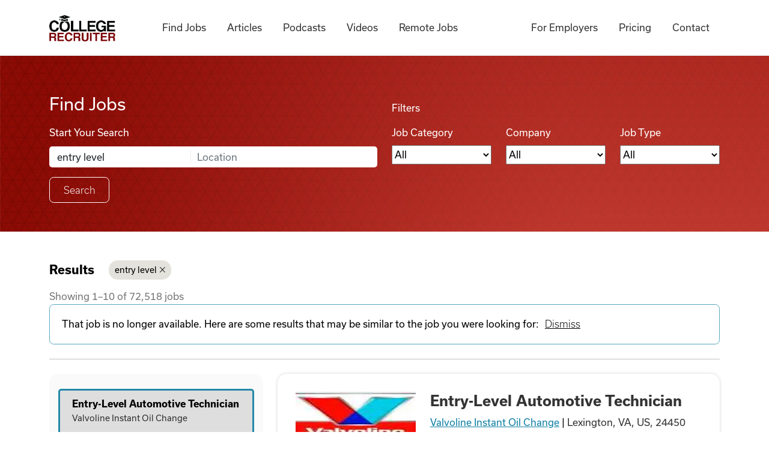

--- FILE ---
content_type: text/html; charset=utf-8
request_url: https://www.collegerecruiter.com/job-search?keyword=entry+level&jobMissing=762473679-power-electronics-engineer
body_size: 9926
content:
<!DOCTYPE html><html><head><meta name="description" content="Leading niche job board for college and university students searching for internships, part-time employment, and seasonal work and recent graduates hunting for entry-level jobs and other career opportunities."/><meta property="og:url" content="https://www.collegerecruiter.com/job-search?keyword=entry+level&amp;jobMissing=762473679-power-electronics-engineer"/><meta property="og:title"/><meta property="og:description" content="Leading niche job board for college and university students searching for internships, part-time employment, and seasonal work and recent graduates hunting for entry-level jobs and other career opportunities."/><meta charSet="utf-8"/><meta name="viewport" content="width=device-width, initial-scale=1, minimum-scale=1, maximum-scale=1, shrink-to-fit=no, viewport-fit=cover"/><meta name="author" content="College Recruiter"/><meta http-equiv="X-UA-Compatible" content="IE=edge,chrome=1"/><meta name="msapplication-TileColor" content="#8b0b04"/><meta name="msapplication-config" content="/favicons/browserconfig.xml"/><meta name="theme-color" content="#ffffff"/><link rel="apple-touch-icon" sizes="180x180" href="/favicons/apple-touch-icon.png"/><link rel="icon" type="image/png" sizes="32x32" href="/favicons/favicon-32x32.png"/><link rel="icon" type="image/png" sizes="16x16" href="/favicons/favicon-16x16.png"/><link rel="manifest" href="/favicons/site.webmanifest"/><link rel="mask-icon" href="/favicons/safari-pinned-tab.svg" color="#8a181a"/><link rel="shortcut icon" href="/favicons/favicon.ico"/><title>Jobs Search | Entry Level Jobs | Internships for Students | College Recruiter</title><meta property="og:title" content="Jobs Search | Entry Level Jobs | Internships for Students | College Recruiter"/><meta name="title" content="Jobs Search | Entry Level Jobs | Internships for Students | College Recruiter"/><meta property="og:url" content="https://www.collegerecruiter.com/job-search"/><link rel="preload" as="image" imagesrcset="/_next/image?url=https%3A%2F%2Fres.cloudinary.com%2Fhttp-collegerecruiter-com%2Fimage%2Fupload%2Fc_fit%2Cw_200%2Ch_100%2Fc_fill%2Fbanner%2F96&amp;w=256&amp;q=75 1x, /_next/image?url=https%3A%2F%2Fres.cloudinary.com%2Fhttp-collegerecruiter-com%2Fimage%2Fupload%2Fc_fit%2Cw_200%2Ch_100%2Fc_fill%2Fbanner%2F96&amp;w=640&amp;q=75 2x"/><link rel="preload" as="image" imagesrcset="/_next/image?url=%2Fimages%2Flogo-white.png&amp;w=256&amp;q=75 1x, /_next/image?url=%2Fimages%2Flogo-white.png&amp;w=640&amp;q=75 2x"/><meta name="next-head-count" content="23"/><link rel="preload" href="/_next/static/css/bd67c37a7f45a0c56c11.css" as="style"/><link rel="stylesheet" href="/_next/static/css/bd67c37a7f45a0c56c11.css" data-n-g=""/><noscript data-n-css=""></noscript><script defer="" nomodule="" src="/_next/static/chunks/polyfills-a40ef1678bae11e696dba45124eadd70.js"></script><script src="/_next/static/chunks/webpack-fe73a87a373770d17152.js" defer=""></script><script src="/_next/static/chunks/framework-e12e56e0b8a76d261551.js" defer=""></script><script src="/_next/static/chunks/main-3fa61d725824fbb0a7b2.js" defer=""></script><script src="/_next/static/chunks/pages/_app-681b1257b0543131c52c.js" defer=""></script><script src="/_next/static/chunks/29107295-a36037e5ea1af0472eba.js" defer=""></script><script src="/_next/static/chunks/8247-34767b88e20404903408.js" defer=""></script><script src="/_next/static/chunks/930-57f35f65e7581367c07a.js" defer=""></script><script src="/_next/static/chunks/6547-dd26a200ae9908babf7a.js" defer=""></script><script src="/_next/static/chunks/8910-50b82f9151a765235eed.js" defer=""></script><script src="/_next/static/chunks/pages/job-search-4e5502f0fe07348a3dcd.js" defer=""></script><script src="/_next/static/TcnzTQhCRLHUByKr_28Kb/_buildManifest.js" defer=""></script><script src="/_next/static/TcnzTQhCRLHUByKr_28Kb/_ssgManifest.js" defer=""></script></head><body><div id="__next"><header id="site-header" role="banner"><a class="skip-link sr-only" href="#site-main">Skip to content</a><div class="container-xl"><button class="navbar-toggler" type="button" aria-label="Toggle navigation"><span class="fal fa-bars"></span></button><nav id="mobile-nav" class=""><div><ul><li><a href="/employers">For Employers</a></li><li><a href="/pricing">Pricing</a></li><li><a href="/contact">Contact</a></li><li><a href="/job-search?&amp;location=US">Find Jobs</a></li><li><a href="/blog">Articles</a></li><li><a href="/blog/category/podcasts">Podcasts</a></li><li><a href="/videos">Videos</a></li><li><a href="/job-search?keyword=remote+hybrid&amp;location=US">Remote Jobs</a></li></ul></div></nav><a class="logo" aria-label="College Recruiter" href="/"><span class="sr-only">College Recruiter</span></a><div class="nav-container-top"><nav id="primary-nav"><ul><li><a href="/job-search?&amp;location=US">Find Jobs</a></li><li><a href="/blog">Articles</a></li><li><a href="/blog/category/podcasts">Podcasts</a></li><li><a href="/videos">Videos</a></li><li><a href="/job-search?keyword=remote+hybrid&amp;location=US">Remote Jobs</a></li></ul></nav><nav id="secondary-nav"><ul><li><a href="/employers">For Employers</a></li><li><a href="/pricing">Pricing</a></li><li><a href="/contact">Contact</a></li></ul></nav></div></div></header><main id="site-main"><h1 class="sr-only">Find Jobs</h1><div class="py-4 background-red-pattern"><div class="container-xl"><form class="site-search sm pb-4" action="/job-search" accept-charset="UTF-8" id="job_search"><div class="row pb-4 pb-md-0"><div class="col-md-6"><p class="mb-4 fs-3 text-white">Find Jobs</p><fieldset class="mt-5 mb-3"><legend>Start Your Search</legend><label class="sr-only" for="search">Search Job Listings</label><input type="hidden" name="latitude" id="latitude"/><input type="hidden" name="longitude" id="longitude"/><input type="hidden" name="commuteFilter" id="commuteFilter" value="0"/><input type="hidden" name="lock" id="location-lock" value="1"/><div class="row keyword-location"><input type="text" name="keyword" class="form-control col-12 col-xs-12 col-sm-5 shadow-none" id="search" placeholder="Job title or keyword..."/><label class="sr-only" for="location">Anywhere</label><input type="text" name="location" class="form-control shadow-none" id="jobsearch_location" placeholder="Location" spellcheck="false" autoComplete="off"/></div></fieldset></div><div class="col-md-6"><p class="my-3 text-white">Filters</p><div class="row"><div class="col-md-4"><label class="mb-2 text-white" for="category">Job Category</label><select name="category" id="category" aria-invalid="false"><option selected="" value="All">All</option><option disabled="" value="Computer and it">Computer and it (0)</option><option value="Management">Management (2633)</option><option value="Healthcare">Healthcare (20746)</option><option disabled="" value="Personal care and services">Personal care and services (0)</option><option value="Sales and retail">Sales and retail (10092)</option><option disabled="" value="Manufacturing and warehouse">Manufacturing and warehouse (0)</option><option value="Science and engineering">Science and engineering (1130)</option><option value="Accounting and finance">Accounting and finance (4758)</option><option disabled="" value="Advertising and marketing">Advertising and marketing (0)</option><option value="Education">Education (2013)</option></select></div><div class="col-md-4"><label class="mb-2 text-white" for="company">Company</label><select name="company" id="company" aria-invalid="false"><option value="All">All</option><option value="US Postal Recruitment">US Postal Recruitment<!-- --> (<!-- -->24607<!-- -->)</option><option value="Christus Health">Christus Health<!-- --> (<!-- -->14595<!-- -->)</option><option value="Avis Budget Group">Avis Budget Group<!-- --> (<!-- -->6076<!-- -->)</option><option value="Zuzick Organization of Globe Life">Zuzick Organization of Globe Life<!-- --> (<!-- -->2797<!-- -->)</option><option value="Globe Life American Income Division: Sparby Organization">Globe Life American Income Division: Sparby Organization<!-- --> (<!-- -->1843<!-- -->)</option><option value="Amazon">Amazon<!-- --> (<!-- -->1779<!-- -->)</option><option value="Success Academy Charter Schools, Inc.">Success Academy Charter Schools, Inc.<!-- --> (<!-- -->1637<!-- -->)</option><option value="Globe Life: Giddens Organization">Globe Life: Giddens Organization<!-- --> (<!-- -->1255<!-- -->)</option><option value="Vector Marketing">Vector Marketing<!-- --> (<!-- -->1252<!-- -->)</option><option value="Fisher Organization">Fisher Organization<!-- --> (<!-- -->1245<!-- -->)</option></select></div><div class="col-md-4"><label class="mb-2 text-white" for="employment">Job Type</label><select name="employmentType" id="employment" aria-invalid="false"><option value="All">All</option><option value="Full time">Full time<!-- --> (<!-- -->18681<!-- -->)</option><option value="Part time">Part time<!-- --> (<!-- -->5765<!-- -->)</option><option value="Contractor">Contractor<!-- --> (<!-- -->683<!-- -->)</option><option value="Contract to hire">Contract to hire<!-- --> (<!-- -->32<!-- -->)</option><option value="Temporary">Temporary<!-- --> (<!-- -->1038<!-- -->)</option></select></div></div></div></div><input type="submit" class="text-btn outline" value="Search"/></form></div></div><div class="container-xl py-5"><div class="row align-items-center mb-3"><div class="col-sm-auto mb-2 mb-sm-0"><p class="mb-0 fs-5"><strong>Results</strong></p></div><div class="col-sm results-filters"><button data-remove-param="keyword">entry level<!-- --> <i class="fa-light fa-xmark"></i></button><span></span><span></span><span></span><span></span></div></div><p class="results-counter mb-0 text-gray">Showing <span class="results-low">1<!-- -->–<!-- -->10</span> of<!-- --> <span class="results-high">72,518</span> jobs</p><div class="alert job-missing-alert alert-dismissible fade show"><span>That job is no longer available. Here are some results that may be similar to the job you were looking for:<!-- --> </span><span><button class="close-alert-button">Dismiss</button></span></div><hr class="my-4"/><div class="row"><div class="col-md-4"><div class="results-list"><button data-job-index="0" data-job-url="https://www.collegerecruiter.com/job/2081219275" data-job-id="2081219275" class="selected"><span class="title">Entry-Level Automotive Technician</span><span class="company">Valvoline Instant Oil Change</span><span class="summary"><p><strong><em>Entry-Level Lube Technician- Starting at $15.00/hr. plus incentives!</em></strong></p><p><br /></p><p><strong>Full Time and Part Time </strong></p><p><strong><em>No experience necessary!</em></strong></p><p><br /></p><p><strong>What you'll do:</strong> </p><p>As a technician, you will perform maintenance to keep our guest’s vehicles serviced and on-the-road safely.</p><p><br /></p><p><strong>Benefits Include:</strong></p><p>-Health Insurance (Dental, Vision, Medical)</p><p>-Paid vacation and holidays</p><p>-Matching 401(k)</p><p>-Paid on-the-job training</p><p>-Leadership development and coaching</p><p>-Company provided uniforms and tools </p><p>-Tuition reimbursement including technical certifications</p><p>-Safety shoes offered through the company</p><p>-No late evenings</p><p><br /></p><p><strong>Qualifications:</strong></p><p>-You are friendly and ready to work as part of a customer-focused team  </p><p>-Have an eagerness to learn  </p><p>-You can lift up to 50 pounds  </p><p>-Have full mobility and the ability to work with</p><p>your hands above your head  </p><p>-Can stand for extended periods of time and climb stairs  </p><p><br /></p><p><strong>TEXT TO-APPLY NOW!</strong></p><p><strong><em>Text “jobs-dv” to 23000 </em></strong></p><p><br /></p><p><em>Valvoline is proud to be an Equal Opportunity Employer. All qualified applicants will receive consideration for employment without regard to race, color, religion, sex, gender identity, sexual orientation, national origin, or protected veteran status and will not be discriminated against on the basis of disability. </em></p></span><span class="location"><i class="fa-solid fa-location-dot"></i>Lexington, VA, US, 24450</span><span class="mb-0 text-gray"><small>Posted <!-- -->16 hours ago</small> </span></button><button data-job-index="1" data-job-url="https://www.collegerecruiter.com/job/2081227810" data-job-id="2081227810" class=""><span class="title">Auto Technician - <b>Entry Level</b>.</span><span class="company">Valvoline Instant Oil Change</span><span class="summary">The journey to Valvoline Instant Oil Change (VIOC) is different for everyone. Our employees are students, recent grads, parents, part-time workers, veterans, career changers—who have all found their way to our team. No matter where you’ve been or what you’re looking for, discover how your road leads to Valvoline.</span><span class="location"><i class="fa-solid fa-location-dot"></i>Gibsonia, PA, US, 15044</span><span class="mb-0 text-gray"><small>Posted <!-- -->15 hours ago</small> </span></button><button data-job-index="2" data-job-url="https://www.collegerecruiter.com/job/2068738733" data-job-id="2068738733" class=""><span class="title"><b>Entry Level</b> Auto Technician - Team Member.</span><span class="company">Valvoline Instant Oil Change</span><span class="summary">We welcome all types of talent – no matter your background or experience. Wherever your confidence level is, we’ll make sure you’re trained in the services we offer including changing oil, check/filling vehicle fluids or inspecting/replacing lights and wipers. Our team of trainers are equipped to lead you through the path of self-made success. That’s why we do not require any experience in our service centers! It doesn’t matter if you’re a recent high-school grad, a well-seasoned professional looking for a change, a veteran transitioning back into civilian life or somewhere in the middle.</span><span class="location"><i class="fa-solid fa-location-dot"></i>Annapolis, MD, US, 21403</span><span class="mb-0 text-gray"><small>Posted <!-- -->6 days ago</small> </span></button><button data-job-index="3" data-job-url="https://www.collegerecruiter.com/job/2076699192" data-job-id="2076699192" class=""><span class="title">Lube Technician - <b>Entry Level</b>.</span><span class="company">Valvoline Instant Oil Change</span><span class="summary">We welcome all types of talent – no matter your background or experience. Wherever your confidence level is, we’ll make sure you’re trained in the services we offer including changing oil, check/filling vehicle fluids or inspecting/replacing lights and wipers. Our team of trainers are equipped to lead you through the path of self-made success. That’s why we do not require any experience in our service centers! It doesn’t matter if you’re a recent high-school grad, a well-seasoned professional looking for a change, a veteran transitioning back into civilian life or somewhere in the middle.</span><span class="location"><i class="fa-solid fa-location-dot"></i>Lynn, MA, US, 01910</span><span class="mb-0 text-gray"><small>Posted <!-- -->3 days ago</small> </span></button><button data-job-index="4" data-job-url="https://www.collegerecruiter.com/job/2081227797" data-job-id="2081227797" class=""><span class="title">Service Specialist - <b>Entry Level</b>.</span><span class="company">Valvoline Instant Oil Change</span><span class="summary">The journey to Valvoline Instant Oil Change (VIOC) is different for everyone. Our employees are students, recent grads, parents, part-time workers, veterans, career changers—who have all found their way to our team. No matter where you’ve been or what you’re looking for, discover how your road leads to Valvoline.</span><span class="location"><i class="fa-solid fa-location-dot"></i>Gibsonia, PA, US, 15044</span><span class="mb-0 text-gray"><small>Posted <!-- -->15 hours ago</small> </span></button><button data-job-index="5" data-job-url="https://www.collegerecruiter.com/job/2048928899" data-job-id="2048928899" class=""><span class="title"><b>Entry Level</b> Sales Associate.</span><span class="company">CLAE SOLUTIONS</span><span class="summary">Clae Goldman Team is seeking a motivated and enthusiastic Entry Level Sales Associate to join our team. Our mission is to protect customers from rising energy costs, offer discounts, and promote green energy. As an Entry Level Sales Associate, you will be responsible for generating leads, closing sales, and building strong relationships with customers through door-to-door and retail channels. Join us and make a positive impact on the environment while helping your community.</span><span class="location"><i class="fa-solid fa-location-dot"></i>St. Louis, MO, US</span><span class="mb-0 text-gray"><small>Posted <!-- -->16 days ago</small> </span></button><button data-job-index="6" data-job-url="https://www.collegerecruiter.com/job/2056810676" data-job-id="2056810676" class=""><span class="title"><b>Entry Level</b> - Sales Leaders (REMOTE)</span><span class="company">Globe Life American Income Division: Sparby Organization</span><span class="summary">At Sparby Organization - Globe Life/AIL we provide permanent benefits for union and association members across the United States. We are looking to expand our team and train new managers from an entry level position over the next 90-120 days. This is 100% work from home and we are looking for coachable and competitive people looking to fast track into leadership roles over the next 3-6 months.</span><span class="location"><i class="fa-solid fa-location-dot"></i>New Orleans, LA, US, 70112</span><span class="mb-0 text-gray"><small>Posted <!-- -->11 days ago</small> </span></button><button data-job-index="7" data-job-url="https://www.collegerecruiter.com/job/2054708966" data-job-id="2054708966" class=""><span class="title"><b>Entry Level</b> Patrol Officer.</span><span class="company">City Of Monroe</span><span class="summary">The City of Monroe is currently seeking to hire dynamic individuals for the role of Entry Level Patrol Officers! 
 Qualifications: 
 
 High School Diploma or GED 
 Completion of Ohio Peace Officer Training Academy
 
 If not already certified, hired candidates will be sent to the academy and costs will be covered by the City 
 
 
 Valid Driver’s License 
 Initial physical is required for admission into the academy 
 
 What We Offer: 
 
 4 on 2 off schedule with 8.5 hour shifts 
 Comprehensive benefit package including a generous HSA contribution of $1,800 or $3,600 
 Vacation Time, Sick Time, Comp Time, Holiday Pay 
 $1,000 Clothing Allowance 
 Paid training opportunities 
 Tuition Reimbursement 
 Special Assignments 
 
 Salary: $64,770 - $94,295 PER YEAR (Based on Years of Experience) 
 You must submit your application and National Testing Network scores by the deadline. 
 Visit www.nationaltestingnetwork.com to schedule your exam and submit your scores. 
 APPLY TODAY! 
 www.monroeohio.gov 
 DEADLINE TO APPLY: 11/28/25 
 The City of Monroe is and Equal Opportunity Employer (EOE) Salary/Compensation: $64,770 - $94,295 per year recblid 60ioiw2m227e3c58o40dewjt2d893h</span><span class="location"><i class="fa-solid fa-location-dot"></i>Monroe, OH, US, 45050</span><span class="mb-0 text-gray"><small>Posted <!-- -->11 days ago</small> </span></button><button data-job-index="8" data-job-url="https://www.collegerecruiter.com/job/2048337185" data-job-id="2048337185" class=""><span class="title"><b>Entry Level</b> Management.</span><span class="company">The Clint McLain Agency Inc</span><span class="summary">We are excited to announce an opening for an Entry Level Management position within our Agency. This opportunity is tailored for a self-driven individual who aspires to embrace a leadership role and contribute to our success. If you are eager to develop your management career in a thriving environment, we want to hear from you!</span><span class="location"><i class="fa-solid fa-location-dot"></i>Brentwood, TN, US, 37027</span><span class="mb-0 text-gray"><small>Posted <!-- -->16 days ago</small> </span></button><button data-job-index="9" data-job-url="https://www.collegerecruiter.com/job/2043897586" data-job-id="2043897586" class=""><span class="title"><b>Entry Level</b> Digital Marketer.</span><span class="company">Nextiny</span><span class="summary">We are looking for an entry-level Digital Marketer to join our team. No prior marketing experience is necessary—we are happy to teach the necessary skills to help you succeed. This role is perfect for someone who is curious, detail-oriented, and enthusiastic about the digital marketing industry.</span><span class="location"><i class="fa-solid fa-location-dot"></i>Kennesaw, GA, US, 30144</span><span class="mb-0 text-gray"><small>Posted <!-- -->19 days ago</small> </span></button></div><div class="results-pager mb-5"><nav aria-label="Pagination"><ul class="pagination justify-content-center"><li class="page-item disabled"><a class="page-link">‹ </a></li><li class="page-item active"><a href="/job-search?keyword=entry+level" disabled="" class="page-link disabled">1</a></li><li class="page-item"><a href="/job-search?keyword=entry+level&amp;page=2" class="page-link">2</a></li><li class="page-item"><a href="/job-search?keyword=entry+level&amp;page=3" class="page-link">3</a></li><li class="page-item"><a href="/job-search?keyword=entry+level&amp;page=4" class="page-link">4</a></li><li class="page-item"><a href="/job-search?keyword=entry+level&amp;page=5" class="page-link">5</a></li><li class="page-item"><a class="page-link" href="/job-search?keyword=entry+level&amp;page=2">›</a></li></ul></nav></div></div><div class="col-md-8"><article id="job-2" class="job-single result-single"><header><div class="row"><div class="col-auto company_logo_container"><div style="display:inline-block;max-width:100%;overflow:hidden;position:relative;box-sizing:border-box;margin:0"><div style="box-sizing:border-box;display:block;max-width:100%"><img style="max-width:100%;display:block;margin:0;border:none;padding:0" alt="" aria-hidden="true" src="[data-uri]"/></div><img alt="Valvoline Instant Oil Change" srcSet="/_next/image?url=https%3A%2F%2Fres.cloudinary.com%2Fhttp-collegerecruiter-com%2Fimage%2Fupload%2Fc_fit%2Cw_200%2Ch_100%2Fc_fill%2Fbanner%2F96&amp;w=256&amp;q=75 1x, /_next/image?url=https%3A%2F%2Fres.cloudinary.com%2Fhttp-collegerecruiter-com%2Fimage%2Fupload%2Fc_fit%2Cw_200%2Ch_100%2Fc_fill%2Fbanner%2F96&amp;w=640&amp;q=75 2x" src="/_next/image?url=https%3A%2F%2Fres.cloudinary.com%2Fhttp-collegerecruiter-com%2Fimage%2Fupload%2Fc_fit%2Cw_200%2Ch_100%2Fc_fill%2Fbanner%2F96&amp;w=640&amp;q=75" decoding="async" data-nimg="intrinsic" style="position:absolute;top:0;left:0;bottom:0;right:0;box-sizing:border-box;padding:0;border:none;margin:auto;display:block;width:0;height:0;min-width:100%;max-width:100%;min-height:100%;max-height:100%"/><noscript><img alt="Valvoline Instant Oil Change" srcSet="/_next/image?url=https%3A%2F%2Fres.cloudinary.com%2Fhttp-collegerecruiter-com%2Fimage%2Fupload%2Fc_fit%2Cw_200%2Ch_100%2Fc_fill%2Fbanner%2F96&amp;w=256&amp;q=75 1x, /_next/image?url=https%3A%2F%2Fres.cloudinary.com%2Fhttp-collegerecruiter-com%2Fimage%2Fupload%2Fc_fit%2Cw_200%2Ch_100%2Fc_fill%2Fbanner%2F96&amp;w=640&amp;q=75 2x" src="/_next/image?url=https%3A%2F%2Fres.cloudinary.com%2Fhttp-collegerecruiter-com%2Fimage%2Fupload%2Fc_fit%2Cw_200%2Ch_100%2Fc_fill%2Fbanner%2F96&amp;w=640&amp;q=75" decoding="async" data-nimg="intrinsic" style="position:absolute;top:0;left:0;bottom:0;right:0;box-sizing:border-box;padding:0;border:none;margin:auto;display:block;width:0;height:0;min-width:100%;max-width:100%;min-height:100%;max-height:100%" loading="lazy"/></noscript></div></div><div class="col"><h2 class="title text-break">Entry-Level Automotive Technician</h2><a href=""><a href="">Valvoline Instant Oil Change</a></a> <!-- -->| <span class="location">Lexington, VA, US, 24450</span></div></div><hr class="my-3"/><div class="row justify-content-between"><div class="pb-3 pb-lg-0"><span class="job-type"><i class="fa-solid fa-suitcase"></i><strong>Job Type:</strong> <!-- -->Full Time</span></div><div class="col-lg-auto"><p>Posted <!-- -->16 hours ago</p></div></div><hr class="my-3"/><a class="text-btn" href="https://www.collegerecruiter.com/job/2081219275/apply?title=entry-level-automotive-technician" target="_blank" rel="noreferrer">Apply Now</a></header><p class="mb-2"><strong>Description</strong></p><div class="border-bottom pb-3 mb-3"><div class="embed-responsive embed-responsive-16by9"><iframe title="Entry-Level Automotive Technician - Video" width="100%" class="embed-responsive-item" height="315" src="https://www.youtube.com/embed/BvBkJFnrYS0?rel=0&amp;amp;showinfo=0" frameBorder="0" allowfullscreen=""></iframe></div></div><div><div class="job-search-description-container"><div class="job-search-description"><p><strong><em>Entry-Level Lube Technician- Starting at $15.00/hr. plus incentives!</em></strong></p><p><br /></p><p><strong>Full Time and Part Time </strong></p><p><strong><em>No experience necessary!</em></strong></p><p><br /></p><p><strong>What you'll do:</strong> </p><p>As a technician, you will perform maintenance to keep our guest’s vehicles serviced and on-the-road safely.</p><p><br /></p><p><strong>Benefits Include:</strong></p><p>-Health Insurance (Dental, Vision, Medical)</p><p>-Paid vacation and holidays</p><p>-Matching 401(k)</p><p>-Paid on-the-job training</p><p>-Leadership development and coaching</p><p>-Company provided uniforms and tools </p><p>-Tuition reimbursement including technical certifications</p><p>-Safety shoes offered through the company</p><p>-No late evenings</p><p><br /></p><p><strong>Qualifications:</strong></p><p>-You are friendly and ready to work as part of a customer-focused team  </p><p>-Have an eagerness to learn  </p><p>-You can lift up to 50 pounds  </p><p>-Have full mobility and the ability to work with</p><p>your hands above your head  </p><p>-Can stand for extended periods of time and climb stairs  </p><p><br /></p><p><strong>TEXT TO-APPLY NOW!</strong></p><p><strong><em>Text “jobs-dv” to 23000 </em></strong></p><p><br /></p><p><em>Valvoline is proud to be an Equal Opportunity Employer. All qualified applicants will receive consideration for employment without regard to race, color, religion, sex, gender identity, sexual orientation, national origin, or protected veteran status and will not be discriminated against on the basis of disability. </em></p></div></div><a class="job-search-description-view-more" href="https://www.collegerecruiter.com/job/2081219275" target="_blank" rel="noreferrer">View more..</a></div></article></div></div></div></main><footer id="site-footer" class="footer mt-auto"><div class="container-xl"><div class="row"><div class="col-md-4 pb-3 pb-md-0"><a href="/"><div style="display:inline-block;max-width:100%;overflow:hidden;position:relative;box-sizing:border-box;margin:0"><div style="box-sizing:border-box;display:block;max-width:100%"><img style="max-width:100%;display:block;margin:0;border:none;padding:0" alt="" aria-hidden="true" src="[data-uri]"/></div><img alt="College Recruiter" srcSet="/_next/image?url=%2Fimages%2Flogo-white.png&amp;w=256&amp;q=75 1x, /_next/image?url=%2Fimages%2Flogo-white.png&amp;w=640&amp;q=75 2x" src="/_next/image?url=%2Fimages%2Flogo-white.png&amp;w=640&amp;q=75" decoding="async" data-nimg="intrinsic" style="position:absolute;top:0;left:0;bottom:0;right:0;box-sizing:border-box;padding:0;border:none;margin:auto;display:block;width:0;height:0;min-width:100%;max-width:100%;min-height:100%;max-height:100%"/><noscript><img alt="College Recruiter" srcSet="/_next/image?url=%2Fimages%2Flogo-white.png&amp;w=256&amp;q=75 1x, /_next/image?url=%2Fimages%2Flogo-white.png&amp;w=640&amp;q=75 2x" src="/_next/image?url=%2Fimages%2Flogo-white.png&amp;w=640&amp;q=75" decoding="async" data-nimg="intrinsic" style="position:absolute;top:0;left:0;bottom:0;right:0;box-sizing:border-box;padding:0;border:none;margin:auto;display:block;width:0;height:0;min-width:100%;max-width:100%;min-height:100%;max-height:100%" loading="lazy"/></noscript></div></a><p>College Recruiter believes every student and recent grad deserves a great career.</p></div><div class="col-md-8"><div class="row"><div class="col-sm-4 pb-3"><p class="heading">College Recruiter</p><div class="link-list"><a href="/about">About</a><a href="/team">Team</a><a href="/success-stories">Success Stories</a><a href="/contact">Contact</a></div></div><div class="col-sm-4 pb-3"><p class="heading">For Job Seekers</p><div class="link-list"><a target="_blank" href="https://wrkdefined.com/podcast/from-dorms-to-desk">From Dorms to Desks Podcast</a><a href="/job-search?&amp;location=US">Find Jobs</a><a href="/blog/category/career-advice-for-job-seekers">Articles</a><a href="/videos">Videos</a><a href="/job-search?keyword=remote+hybrid&amp;location=US">Remote Jobs</a></div></div><div class="col-sm-4 pb-3"><p class="heading">For Employers</p><div class="link-list"><a target="_blank" href="https://www.linkedin.com/company/inside-job-boards-podcast">Inside Job Boards Podcast</a><a target="_blank" href="https://www.linkedin.com/company/high-volume-hiring-podcast">High Volume Hiring Podcast</a><a href="/employers">Advertising Solutions</a><a href="/publisher-partnership-program">Publisher Program</a><a href="/pricing">Pricing</a><a href="/blog/category/advice-for-employers-and-recruiters">Articles</a><a href="/videos">Videos</a></div></div></div></div></div><div class="row"><div class="col-sm-4 pb-3"><div class="socials"><a class="fa-brands fa-facebook" target="_blank" href="https://www.facebook.com/EntryLevelJobs/"><span class="sr-only">College Recruiter Facebook</span></a><a class="fa-brands fa-linkedin" target="_blank" href="https://www.linkedin.com/company/collegerecruiter-com/"><span class="sr-only">College Recruiter LinkedIn</span></a><a class="fa-brands fa-youtube" target="_blank" href="https://www.youtube.com/collegerecruiter"><span class="sr-only">College Recruiter YouTube</span></a><a class="fa-brands fa-tiktok" target="_blank" href="https://www.tiktok.com/@collegerecruiter.com"><span class="sr-only">College Recruiter TikTok</span></a><a class="fa-brands fa-reddit-alien" target="_blank" href="https://www.reddit.com/r/CollegeRecruiter/"><span class="sr-only">College Recruiter Reddit</span></a></div></div><div class="col-sm-8"><p class="legal">Copyright © <!-- -->2025<!-- --> College Recruiter, Inc. |<!-- --> <a href="/privacy">Privacy Policy</a> <!-- -->|<!-- --> <a href="/terms-of-use">Terms of Use</a></p><p class="legal">Logos provided by<!-- --> <a href="https://clearbit.com" target="_blank" rel="noreferrer"> <!-- -->Clearbit</a></p></div></div></div></footer><noscript><div><div style="display:inline-block;max-width:100%;overflow:hidden;position:relative;box-sizing:border-box;margin:0"><div style="box-sizing:border-box;display:block;max-width:100%"><img style="max-width:100%;display:block;margin:0;border:none;padding:0" alt="" aria-hidden="true" src="[data-uri]"/></div><img alt="" src="[data-uri]" decoding="async" data-nimg="intrinsic" style="position:absolute;top:0;left:0;bottom:0;right:0;box-sizing:border-box;padding:0;border:none;margin:auto;display:block;width:0;height:0;min-width:100%;max-width:100%;min-height:100%;max-height:100%"/><noscript><img alt="" srcSet="/_next/image?url=https%3A%2F%2Fgoogleads.g.doubleclick.net%2Fpagead%2Fviewthroughconversion%2F863683834%2F%3Fguid%3DON%26script%3D0&amp;w=16&amp;q=75 1x" src="/_next/image?url=https%3A%2F%2Fgoogleads.g.doubleclick.net%2Fpagead%2Fviewthroughconversion%2F863683834%2F%3Fguid%3DON%26script%3D0&amp;w=16&amp;q=75" decoding="async" data-nimg="intrinsic" style="position:absolute;top:0;left:0;bottom:0;right:0;box-sizing:border-box;padding:0;border:none;margin:auto;display:block;width:0;height:0;min-width:100%;max-width:100%;min-height:100%;max-height:100%" loading="lazy"/></noscript></div></div></noscript></div><script id="__NEXT_DATA__" type="application/json">{"props":{"pageProps":{"adTime":1762746413,"jobMissing":762473679,"totalResults":72518,"jobs":[{"id":"2081219275","company":"Valvoline Instant Oil Change","title":"Entry-Level Automotive Technician","summary":"\u003cp\u003e\u003cstrong\u003e\u003cem\u003eEntry-Level Lube Technician- Starting at $15.00/hr. plus incentives!\u003c/em\u003e\u003c/strong\u003e\u003c/p\u003e\u003cp\u003e\u003cbr /\u003e\u003c/p\u003e\u003cp\u003e\u003cstrong\u003eFull Time and Part Time \u003c/strong\u003e\u003c/p\u003e\u003cp\u003e\u003cstrong\u003e\u003cem\u003eNo experience necessary!\u003c/em\u003e\u003c/strong\u003e\u003c/p\u003e\u003cp\u003e\u003cbr /\u003e\u003c/p\u003e\u003cp\u003e\u003cstrong\u003eWhat you'll do:\u003c/strong\u003e \u003c/p\u003e\u003cp\u003eAs a technician, you will perform maintenance to keep our guest’s vehicles serviced and on-the-road safely.\u003c/p\u003e\u003cp\u003e\u003cbr /\u003e\u003c/p\u003e\u003cp\u003e\u003cstrong\u003eBenefits Include:\u003c/strong\u003e\u003c/p\u003e\u003cp\u003e-Health Insurance (Dental, Vision, Medical)\u003c/p\u003e\u003cp\u003e-Paid vacation and holidays\u003c/p\u003e\u003cp\u003e-Matching 401(k)\u003c/p\u003e\u003cp\u003e-Paid on-the-job training\u003c/p\u003e\u003cp\u003e-Leadership development and coaching\u003c/p\u003e\u003cp\u003e-Company provided uniforms and tools \u003c/p\u003e\u003cp\u003e-Tuition reimbursement including technical certifications\u003c/p\u003e\u003cp\u003e-Safety shoes offered through the company\u003c/p\u003e\u003cp\u003e-No late evenings\u003c/p\u003e\u003cp\u003e\u003cbr /\u003e\u003c/p\u003e\u003cp\u003e\u003cstrong\u003eQualifications:\u003c/strong\u003e\u003c/p\u003e\u003cp\u003e-You are friendly and ready to work as part of a customer-focused team  \u003c/p\u003e\u003cp\u003e-Have an eagerness to learn  \u003c/p\u003e\u003cp\u003e-You can lift up to 50 pounds  \u003c/p\u003e\u003cp\u003e-Have full mobility and the ability to work with\u003c/p\u003e\u003cp\u003eyour hands above your head  \u003c/p\u003e\u003cp\u003e-Can stand for extended periods of time and climb stairs  \u003c/p\u003e\u003cp\u003e\u003cbr /\u003e\u003c/p\u003e\u003cp\u003e\u003cstrong\u003eTEXT TO-APPLY NOW!\u003c/strong\u003e\u003c/p\u003e\u003cp\u003e\u003cstrong\u003e\u003cem\u003eText “jobs-dv” to 23000 \u003c/em\u003e\u003c/strong\u003e\u003c/p\u003e\u003cp\u003e\u003cbr /\u003e\u003c/p\u003e\u003cp\u003e\u003cem\u003eValvoline is proud to be an Equal Opportunity Employer. All qualified applicants will receive consideration for employment without regard to race, color, religion, sex, gender identity, sexual orientation, national origin, or protected veteran status and will not be discriminated against on the basis of disability. \u003c/em\u003e\u003c/p\u003e","location":"Lexington, VA, US, 24450","date":{"seconds":"1762690052","nanos":559000000},"url":"https://www.collegerecruiter.com/job/2081219275","commute":{"jobLocation":null,"travelDuration":null},"baseSalary":{"currency":null,"value":null,"minValue":null,"maxValue":null,"unitText":null},"languageCode":"en","hiringOrganization":{"name":"Valvoline Instant Oil Change","url":null,"sameAs":"/job-search?job-search-params","logo":"{{HOST}}/cr7-images/banner/96"},"video":"https://www.youtube.com/embed/BvBkJFnrYS0","employmentType":["FULL_TIME"],"estimatedSalary":{"currency":null,"value":null,"minValue":null,"maxValue":null,"unitText":null},"status":"ACTIVE"},{"id":"2081227810","company":"Valvoline Instant Oil Change","title":"Auto Technician - \u003cb\u003eEntry Level\u003c/b\u003e.","summary":"The journey to Valvoline Instant Oil Change (VIOC) is different for everyone. Our employees are students, recent grads, parents, part-time workers, veterans, career changers—who have all found their way to our team. No matter where you’ve been or what you’re looking for, discover how your road leads to Valvoline.","location":"Gibsonia, PA, US, 15044","date":{"seconds":"1762693665","nanos":400000000},"url":"https://www.collegerecruiter.com/job/2081227810","commute":{"jobLocation":null,"travelDuration":null},"baseSalary":{},"languageCode":"en"},{"id":"2068738733","company":"Valvoline Instant Oil Change","title":"\u003cb\u003eEntry Level\u003c/b\u003e Auto Technician - Team Member.","summary":"We welcome all types of talent – no matter your background or experience. Wherever your confidence level is, we’ll make sure you’re trained in the services we offer including changing oil, check/filling vehicle fluids or inspecting/replacing lights and wipers. Our team of trainers are equipped to lead you through the path of self-made success. That’s why we do not require any experience in our service centers! It doesn’t matter if you’re a recent high-school grad, a well-seasoned professional looking for a change, a veteran transitioning back into civilian life or somewhere in the middle.","location":"Annapolis, MD, US, 21403","date":{"seconds":"1762238677","nanos":851000000},"url":"https://www.collegerecruiter.com/job/2068738733","commute":{"jobLocation":null,"travelDuration":null},"baseSalary":{},"languageCode":"en"},{"id":"2076699192","company":"Valvoline Instant Oil Change","title":"Lube Technician - \u003cb\u003eEntry Level\u003c/b\u003e.","summary":"We welcome all types of talent – no matter your background or experience. Wherever your confidence level is, we’ll make sure you’re trained in the services we offer including changing oil, check/filling vehicle fluids or inspecting/replacing lights and wipers. Our team of trainers are equipped to lead you through the path of self-made success. That’s why we do not require any experience in our service centers! It doesn’t matter if you’re a recent high-school grad, a well-seasoned professional looking for a change, a veteran transitioning back into civilian life or somewhere in the middle.","location":"Lynn, MA, US, 01910","date":{"seconds":"1762498952","nanos":309000000},"url":"https://www.collegerecruiter.com/job/2076699192","commute":{"jobLocation":null,"travelDuration":null},"baseSalary":{},"languageCode":"en"},{"id":"2081227797","company":"Valvoline Instant Oil Change","title":"Service Specialist - \u003cb\u003eEntry Level\u003c/b\u003e.","summary":"The journey to Valvoline Instant Oil Change (VIOC) is different for everyone. Our employees are students, recent grads, parents, part-time workers, veterans, career changers—who have all found their way to our team. No matter where you’ve been or what you’re looking for, discover how your road leads to Valvoline.","location":"Gibsonia, PA, US, 15044","date":{"seconds":"1762693651","nanos":133000000},"url":"https://www.collegerecruiter.com/job/2081227797","commute":{"jobLocation":null,"travelDuration":null},"baseSalary":{},"languageCode":"en"},{"id":"2048928899","company":"CLAE SOLUTIONS","title":"\u003cb\u003eEntry Level\u003c/b\u003e Sales Associate.","summary":"Clae Goldman Team is seeking a motivated and enthusiastic Entry Level Sales Associate to join our team. Our mission is to protect customers from rising energy costs, offer discounts, and promote green energy. As an Entry Level Sales Associate, you will be responsible for generating leads, closing sales, and building strong relationships with customers through door-to-door and retail channels. Join us and make a positive impact on the environment while helping your community.","location":"St. Louis, MO, US","date":{"seconds":"1761362097","nanos":835000000},"url":"https://www.collegerecruiter.com/job/2048928899","commute":{"jobLocation":null,"travelDuration":null},"baseSalary":{},"languageCode":"en"},{"id":"2056810676","company":"Globe Life American Income Division: Sparby Organization","title":"\u003cb\u003eEntry Level\u003c/b\u003e - Sales Leaders (REMOTE)","summary":"At Sparby Organization - Globe Life/AIL we provide permanent benefits for union and association members across the United States. We are looking to expand our team and train new managers from an entry level position over the next 90-120 days. This is 100% work from home and we are looking for coachable and competitive people looking to fast track into leadership roles over the next 3-6 months.","location":"New Orleans, LA, US, 70112","date":{"seconds":"1761776571","nanos":794000000},"url":"https://www.collegerecruiter.com/job/2056810676","commute":{"jobLocation":null,"travelDuration":null},"baseSalary":{},"languageCode":"en"},{"id":"2054708966","company":"City Of Monroe","title":"\u003cb\u003eEntry Level\u003c/b\u003e Patrol Officer.","summary":"The City of Monroe is currently seeking to hire dynamic individuals for the role of Entry Level Patrol Officers! \n Qualifications: \n \n High School Diploma or GED \n Completion of Ohio Peace Officer Training Academy\n \n If not already certified, hired candidates will be sent to the academy and costs will be covered by the City \n \n \n Valid Driver’s License \n Initial physical is required for admission into the academy \n \n What We Offer: \n \n 4 on 2 off schedule with 8.5 hour shifts \n Comprehensive benefit package including a generous HSA contribution of $1,800 or $3,600 \n Vacation Time, Sick Time, Comp Time, Holiday Pay \n $1,000 Clothing Allowance \n Paid training opportunities \n Tuition Reimbursement \n Special Assignments \n \n Salary: $64,770 - $94,295 PER YEAR (Based on Years of Experience) \n You must submit your application and National Testing Network scores by the deadline. \n Visit www.nationaltestingnetwork.com to schedule your exam and submit your scores. \n APPLY TODAY! \n www.monroeohio.gov \n DEADLINE TO APPLY: 11/28/25 \n The City of Monroe is and Equal Opportunity Employer (EOE) Salary/Compensation: $64,770 - $94,295 per year recblid 60ioiw2m227e3c58o40dewjt2d893h","location":"Monroe, OH, US, 45050","date":{"seconds":"1761787304","nanos":317000000},"url":"https://www.collegerecruiter.com/job/2054708966","commute":{"jobLocation":null,"travelDuration":null},"baseSalary":{},"languageCode":"en"},{"id":"2048337185","company":"The Clint McLain Agency Inc","title":"\u003cb\u003eEntry Level\u003c/b\u003e Management.","summary":"We are excited to announce an opening for an Entry Level Management position within our Agency. This opportunity is tailored for a self-driven individual who aspires to embrace a leadership role and contribute to our success. If you are eager to develop your management career in a thriving environment, we want to hear from you!","location":"Brentwood, TN, US, 37027","date":{"seconds":"1761348652","nanos":572000000},"url":"https://www.collegerecruiter.com/job/2048337185","commute":{"jobLocation":null,"travelDuration":null},"baseSalary":{},"languageCode":"en"},{"id":"2043897586","company":"Nextiny","title":"\u003cb\u003eEntry Level\u003c/b\u003e Digital Marketer.","summary":"We are looking for an entry-level Digital Marketer to join our team. No prior marketing experience is necessary—we are happy to teach the necessary skills to help you succeed. This role is perfect for someone who is curious, detail-oriented, and enthusiastic about the digital marketing industry.","location":"Kennesaw, GA, US, 30144","date":{"seconds":"1761088177","nanos":118000000},"url":"https://www.collegerecruiter.com/job/2043897586","commute":{"jobLocation":null,"travelDuration":null},"baseSalary":{},"languageCode":"en"}],"keyword":"entry level","location":null,"query":{"keyword":"entry level","jobMissing":"762473679-power-electronics-engineer"},"error":null,"company":null,"facets":[{"name":"employmentType","entries":[["FULL_TIME","18681"],["PART_TIME","5765"],["TEMPORARY","1038"],["INTERN","756"],["CONTRACTOR","683"],["CONTRACT_TO_HIRE","32"],["VOLUNTEER","4"],["FLY_IN_FLY_OUT","3"],["PER_DIEM","3"]],"selected":false},{"name":"company","entries":[["US Postal Recruitment","24607"],["Christus Health","14595"],["Avis Budget Group","6076"],["Zuzick Organization of Globe Life","2797"],["Globe Life American Income Division: Sparby Organization","1843"],["Amazon","1779"],["Success Academy Charter Schools, Inc.","1637"],["Globe Life: Giddens Organization","1255"],["Vector Marketing","1252"],["Fisher Organization","1245"]],"selected":false},{"name":"city","entries":[["Hilo, HI","1657"],["New York, NY","1191"],["Kailua-Kona, HI","1014"],["Lihue, HI","963"],["San Antonio, TX","601"],["Texarkana, TX","554"],["Melbourne, VIC","531"],["Honolulu, HI","465"],["Sydney, NSW","459"],["Clifton, TX","458"]],"selected":false},{"name":"category","entries":[["ADMINISTRATIVE_AND_OFFICE","25429"],["HEALTHCARE","20746"],["SALES_AND_RETAIL","10092"],["ACCOUNTING_AND_FINANCE","4758"],["CUSTOMER_SERVICE","3357"],["MANAGEMENT","2633"],["HUMAN_RESOURCES","2320"],["EDUCATION","2013"],["PROTECTIVE_SERVICES","1891"],["SCIENCE_AND_ENGINEERING","1130"]],"selected":false}]},"__N_SSP":true},"page":"/job-search","query":{"keyword":"entry level","jobMissing":"762473679-power-electronics-engineer"},"buildId":"TcnzTQhCRLHUByKr_28Kb","runtimeConfig":{},"isFallback":false,"gssp":true,"scriptLoader":[]}</script></body></html>

--- FILE ---
content_type: application/javascript
request_url: https://www.collegerecruiter.com/_next/static/TcnzTQhCRLHUByKr_28Kb/_buildManifest.js
body_size: 1216
content:
self.__BUILD_MANIFEST=function(s,a,e,c,t,g,b,i,u,r){return{__rewrites:{beforeFiles:[],afterFiles:[],fallback:[]},"/":[s,e,"static/chunks/1971-c2f7792c4c65f0ebb9e5.js",a,"static/chunks/pages/index-73853f9a9161c361b0dc.js"],"/404":[s,e,a,"static/chunks/pages/404-5e9afd56747010961720.js"],"/_error":[s,e,a,"static/chunks/pages/_error-401ada7350bf3d864a5d.js"],"/about":[s,e,"static/chunks/121-4f72e1b4759fe1056d61.js",a,"static/chunks/pages/about-aabfc3e32c45f6d5d432.js"],"/advertiser-terms":[s,e,a,"static/chunks/pages/advertiser-terms-eac5e4eaccebf095dcf5.js"],"/blog":[c,s,e,g,"static/chunks/3908-20c169f55a2e97afd9ca.js",a,"static/chunks/pages/blog-b4209dc65ccad4fcf87a.js"],"/blog/author/[slug]":[c,s,e,a,t,"static/chunks/pages/blog/author/[slug]-e5da09b6834f283e2a18.js"],"/blog/author/[slug]/page/[page]":[c,s,e,a,t,"static/chunks/pages/blog/author/[slug]/page/[page]-308be2bb1fea389ea2cd.js"],"/blog/category/[slug]":[c,s,e,a,t,"static/chunks/pages/blog/category/[slug]-b1f795a9755f43fb4833.js"],"/blog/category/[slug]/feed":["static/chunks/pages/blog/category/[slug]/feed-f54e9186850baf8074f4.js"],"/blog/category/[slug]/page/[page]":[c,s,e,a,t,"static/chunks/pages/blog/category/[slug]/page/[page]-9c66d751efd2ba747890.js"],"/blog/page/[page]":[c,s,e,a,t,"static/chunks/pages/blog/page/[page]-1ba6dd1a7591053bd020.js"],"/blog/[year]/[month]/[day]/[slug]":[c,s,e,b,i,g,u,"static/chunks/1818-2d44ad1c04dd12660ebc.js",a,r,"static/chunks/pages/blog/[year]/[month]/[day]/[slug]-6c68c401c889a7ae4027.js"],"/contact":[s,e,a,"static/chunks/pages/contact-a1ead80c6308dd139c48.js"],"/conversion":["static/chunks/pages/conversion-a29c2b94eaf6a2811762.js"],"/employers":[c,s,e,b,i,u,a,r,"static/chunks/pages/employers-4cb7248b156ecf91fe78.js"],"/events":[s,e,a,"static/chunks/pages/events-f82af8c913b89c21719c.js"],"/faq":["static/chunks/cb1608f2-14b7a6b61a5b51ec1fa4.js",s,e,"static/chunks/7625-665ebf132daac879e4e1.js",a,"static/chunks/pages/faq-3ea37dc97c503926af5e.js"],"/job/[id]":[c,s,e,g,a,"static/chunks/pages/job/[id]-8ce921b7dbdb36b22449.js"],"/job/[id]/apply":[c,"static/chunks/pages/job/[id]/apply-5d67950bb5c4319b724a.js"],"/job-search":[c,s,b,g,a,"static/chunks/pages/job-search-4e5502f0fe07348a3dcd.js"],"/pricing":[s,e,a,"static/chunks/pages/pricing-24197aa44ac36273d1f0.js"],"/privacy":[s,e,a,"static/chunks/pages/privacy-3c4151071d3f2dad9867.js"],"/publisher-partnership-program":[s,e,a,"static/chunks/pages/publisher-partnership-program-8101d58b2a38fed13ddc.js"],"/publisher-terms":[s,e,a,"static/chunks/pages/publisher-terms-a26263aa6404b14cf891.js"],"/success-stories":[s,e,a,"static/chunks/pages/success-stories-957e875c5f30e6a74f72.js"],"/team":[s,e,a,"static/chunks/pages/team-ee7b168a284155ebe7e7.js"],"/terms-of-use":[s,e,a,"static/chunks/pages/terms-of-use-f4db65baec2200f7932b.js"],"/videos":[s,e,"static/chunks/3642-b8be02fcd17a73b5c4b6.js",a,"static/chunks/pages/videos-f8d42858b6a577987a02.js"],sortedPages:["/","/404","/_app","/_error","/about","/advertiser-terms","/blog","/blog/author/[slug]","/blog/author/[slug]/page/[page]","/blog/category/[slug]","/blog/category/[slug]/feed","/blog/category/[slug]/page/[page]","/blog/page/[page]","/blog/[year]/[month]/[day]/[slug]","/contact","/conversion","/employers","/events","/faq","/job/[id]","/job/[id]/apply","/job-search","/pricing","/privacy","/publisher-partnership-program","/publisher-terms","/success-stories","/team","/terms-of-use","/videos"]}}("static/chunks/8247-34767b88e20404903408.js","static/chunks/8910-50b82f9151a765235eed.js","static/chunks/2283-6673606851b9b823ca69.js","static/chunks/29107295-a36037e5ea1af0472eba.js","static/chunks/4522-906db9b08b7b925f53a7.js","static/chunks/6547-dd26a200ae9908babf7a.js","static/chunks/930-57f35f65e7581367c07a.js","static/chunks/8436-15da43715e3efbcf9016.js","static/chunks/4451-e0e20e93076fe4a84160.js","static/chunks/5302-d7d94b05732fabdf00ad.js"),self.__BUILD_MANIFEST_CB&&self.__BUILD_MANIFEST_CB();